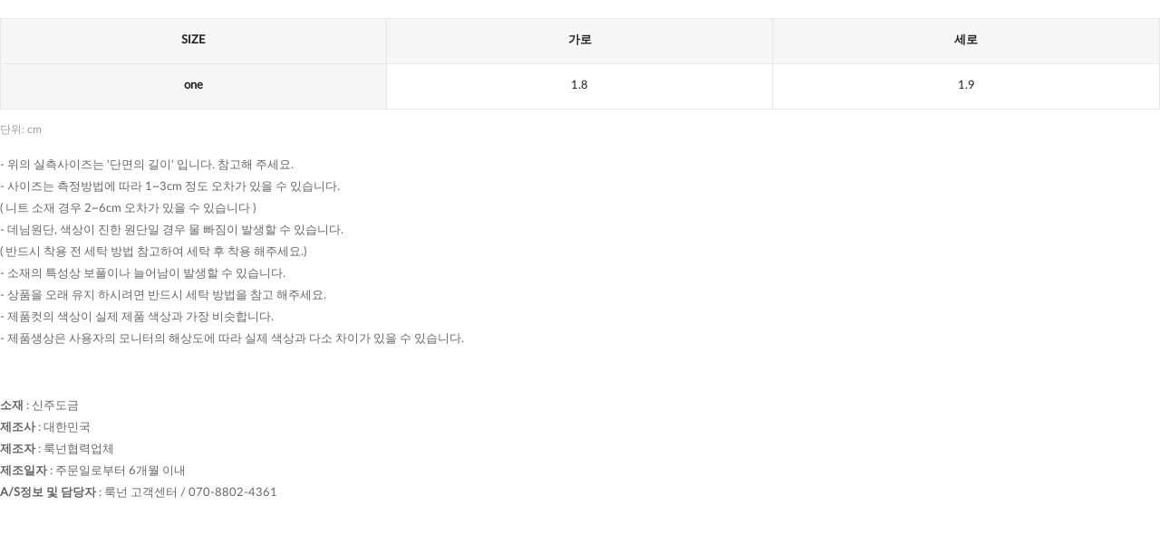

--- FILE ---
content_type: text/html; charset=utf-8
request_url: https://fit6.cre.ma/looknone.co.kr/fit/products/13321/combined_fit_product?use-google-translate-button=1
body_size: 8890
content:
<!DOCTYPE html>
<html>
  <head>
    <meta charset="UTF-8" />
    <meta http-equiv="Content-Type" content="text/html; charset=utf-8" />
    <meta name="viewport" content="width=device-width,initial-scale=1.0,maximum-scale=1.0,minimum-scale=1.0,user-scalable=no" />
    <meta http-equiv="X-UA-Compatible" content="IE=edge">
    <title></title>
      
    <link rel="stylesheet" media="all" href="https://assets6.cre.ma/fit/assets/pc/application-dae7d4fcb61c6f76751363c92bcd4765bb1a94a967bab5de1c700b0dc3a20324.css" />
    <link rel="shortcut icon" type="image/x-icon" href="https://assets.cre.ma/m/favicons/crema/v3/favicon.ico" />
    <style type="text/css">.fit_product_combined_fit_product__sample_image {
max-width :75%;
margin-bottom:30px;
}
</style>

    
    
  </head>
  <body class="unknown unknown-131 mac_os ko-KR" lang="ko-KR" data-action="combined_fit_product" data-app-builder-type="" data-brand-code="looknone.co.kr" data-controller="fit_products" data-disable-ga-sampling="false" data-event-base-url="https://events6.cre.ma" data-gaq-account="UA-45818307-11" data-loader-url="//assets6.cre.ma/m/widgets/loader.gif" data-login-alert="로그인이 필요한 서비스입니다. 로그인 하시겠습니까?" data-mall-login-url="http://m.looknone.co.kr/member/login.html" data-opt-container-id="OPT-KPS676T" data-shop-builder="cafe24" data-rails-env="production" data-widget-id="33" data-fixed-top-menu-height="0" data-device="pc">
    <div id="crema-google-translate"></div>
    
    <div id="content">
      
  

  <div id="google-translate-button" class="hidden"></div>


<div class="fit_product_combined_fit_product">
  
    <div class="fit_product_combined_fit_product__sample">
      
      
    </div>
  

  <div id="fit-product-recommend-size-section" class="fit_product_combined_fit_product__recommend_size_section">
    <span class="fit_product_combined_fit_product__recommend_size_title">추천 사이즈 :</span>
    <span class="fit_product_combined_fit_product__recommend_size_content notranslate"></span>
  </div>

  
    <div id="fit-product-size-section" class="fit_product_combined_fit_product__size">
      <div class="fit_product_combined_fit_product__size_title_and_unit_buttons_wrapper">
        
        
      </div>
      
        

<div class="fit_product_combined_fit_product_basic__size_tables">
  
  
    <div class="fit_product_combined_fit_product_basic__size_table_container">
      <table
        class="fit_product_combined_fit_product_basic__size_table
        js-scrollable-size-table
        js-global-size-table
        fit_product_combined_fit_product_basic__size_table--multi-size"
        border="0"
        cellspacing="0"
        cellpadding="0"
        data-table-type="horizontal"
      >
        <thead>
          <tr class="fit_product_combined_fit_product_basic__size_table_title_row">
            
              <td
                class="fit_product_combined_fit_product_basic__size_table_title_col js-global-size-table-title-col"
                style="width: 33.33%"
              >
                SIZE
              </td>
            
            
              <td
                class="fit_product_combined_fit_product_basic__size_table_title_col js-global-size-table-title-col"
                style="width: 33.33%"
              >
                가로
              </td>
            
              <td
                class="fit_product_combined_fit_product_basic__size_table_title_col js-global-size-table-title-col"
                style="width: 33.33%"
              >
                세로
              </td>
            
          </tr>
        </thead>
        <tbody>
          
            
            
              
                
                
            
            <tr class="
              js-global-size-table-content-row
              fit_product_combined_fit_product_basic__size_table_content_row
              
               fit_product_combined_fit_product_basic__size_table_content_row--820
              "
            >
              
                <td
                  class="fit_product_combined_fit_product_basic__size_table_content_col js-global-size-table-content-col"
                  style="width: 33.33%"
                >
                  <div class="fit_product_combined_fit_product_basic__size_option notranslate">
                    <span class="fit_product_combined_fit_product_basic__size_option_text">one</span>
                  </div>
                </td>
              
              
                
                
                
                <td
                  class="fit_product_combined_fit_product_basic__size_table_content_col js-global-size-table-content-col
                  "
                  style="width: 33.33%"
                >
                  <span class="js-combined-basic-size-table-content-col-value" data-global-size="">1.8</span>
                  
                </td>
              
                
                
                
                <td
                  class="fit_product_combined_fit_product_basic__size_table_content_col js-global-size-table-content-col
                  "
                  style="width: 33.33%"
                >
                  <span class="js-combined-basic-size-table-content-col-value" data-global-size="">1.9</span>
                  
                </td>
              
            </tr>
          
        </tbody>
      </table>
    </div>
  
</div>

      
      
        <div class="fit_product_combined_fit_product__size_bottom_info">
          
            <div class="fit_product_combined_fit_product__size_unit">단위: cm</div>
          
          
        </div>
      
      <div class="fit_product_combined_fit_product__size_description">- 위의 실측사이즈는 &#39;단면의 길이&#39; 입니다. 참고해 주세요. <br>- 사이즈는 측정방법에 따라 1~3cm 정도 오차가 있을 수 있습니다. <br>( 니트 소재 경우 2~6cm 오차가 있을 수 있습니다 ) <br>- 데님원단, 색상이 진한 원단일 경우 물 빠짐이 발생할 수 있습니다. <br>( 반드시 착용 전 세탁 방법 참고하여 세탁 후 착용 해주세요.) <br>- 소재의 특성상 보풀이나 늘어남이 발생할 수 있습니다. <br>- 상품을 오래 유지 하시려면 반드시 세탁 방법을 참고 해주세요. <br>- 제품컷의 색상이 실제 제품 색상과 가장 비슷합니다. <br>- 제품생상은 사용자의 모니터의 해상도에 따라 실제 색상과 다소 차이가 있을 수 있습니다.</div>
    </div>
  

  
    <div class="fit_product_combined_fit_product__info">
      
      <div class="fit_product_combined_fit_product__info_content">
        
          <div class="fit_product_combined_fit_product__info_item">
            <span class="fit_product_combined_fit_product__info_key">소재</span> :
            <span class="fit_product_combined_fit_product__info_value">신주도금</span>
          </div>
        
          <div class="fit_product_combined_fit_product__info_item">
            <span class="fit_product_combined_fit_product__info_key">제조사</span> :
            <span class="fit_product_combined_fit_product__info_value">대한민국</span>
          </div>
        
          <div class="fit_product_combined_fit_product__info_item">
            <span class="fit_product_combined_fit_product__info_key">제조자</span> :
            <span class="fit_product_combined_fit_product__info_value">룩넌협력업체</span>
          </div>
        
          <div class="fit_product_combined_fit_product__info_item">
            <span class="fit_product_combined_fit_product__info_key">제조일자</span> :
            <span class="fit_product_combined_fit_product__info_value">주문일로부터 6개월 이내</span>
          </div>
        
          <div class="fit_product_combined_fit_product__info_item">
            <span class="fit_product_combined_fit_product__info_key">A/S정보 및 담당자</span> :
            <span class="fit_product_combined_fit_product__info_value">룩넌 고객센터 / 070-8802-4361</span>
          </div>
        
      </div>
    </div>
  

  

  
</div>


    </div>
    <script src="https://assets6.cre.ma/fit/assets/pc/application-ae8b05f816ae48612702257cbfc6831d41648267f3a40975c4dab767b0d1de58.js"></script>
    <script>
//<![CDATA[

      var ajax_setup_args = {cache: true, dataType: "script", accepts: {
        script: "text/javascript, application/javascript"
      }};
      $.ajaxSetup(ajax_setup_args);
      

//]]>
</script>    <script>
//<![CDATA[
(function(w, d, a){
	w.__beusablerumclient__ = {
		load : function(src){
			var b = d.createElement("script");
			b.src = src; b.async=true; b.type = "text/javascript";
			d.getElementsByTagName("head")[0].appendChild(b);
		}
	};w.__beusablerumclient__.load(a);
})(window, document, '//rum.beusable.net/script/b190422e122354u860/27b949617d');
//]]>
</script>

</body></html>
